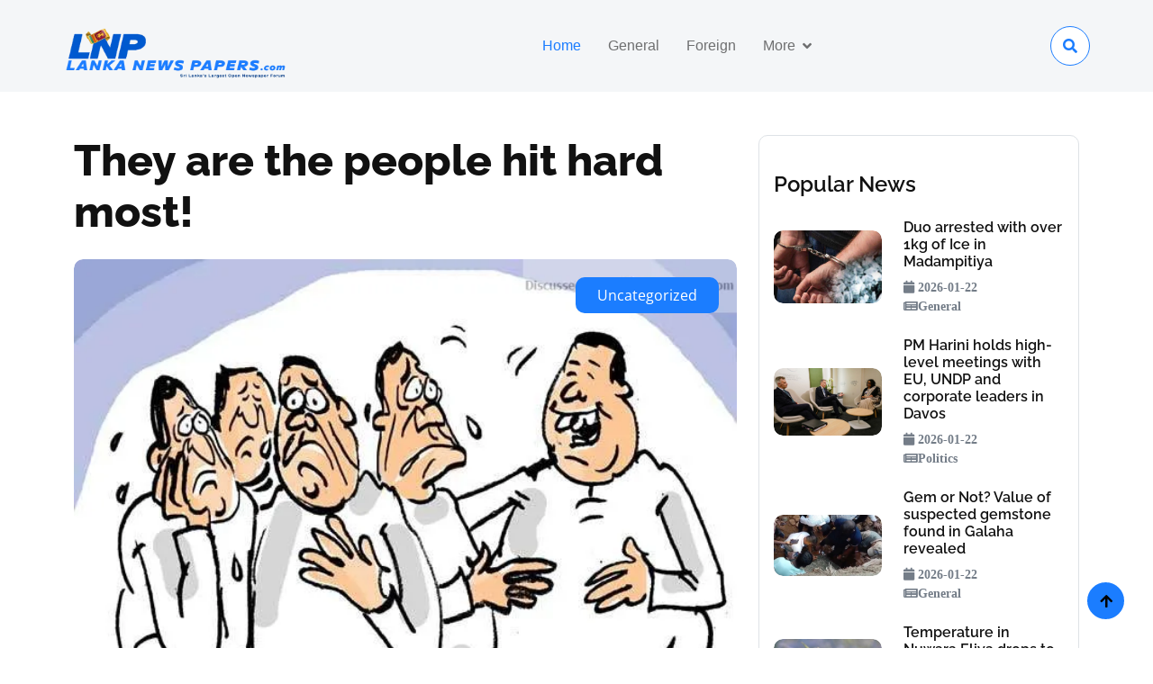

--- FILE ---
content_type: text/html; charset=UTF-8
request_url: https://www.lankanewspapers.com/index.php/2019/04/30/people-hit-hard/
body_size: 7475
content:
<!DOCTYPE html>
<html lang="en">

<head>
    <meta charset="utf-8">
    
        
    <!-- Title & Meta Tags -->
    <title>They are the people hit hard most! - Lanka Newspapers</title>
    <meta name="description" content="The Diyawanna politicos, who forfeited their right to a monthly pension due to the mid-term dissolution of the council are a very unhappy set these days, t...">
    <meta name="keywords" content="sri lanka news, uncategorized, they are the people hit hard most!">
    <meta name="author" content="Lanka Newspapers">
    <meta name="viewport" content="width=device-width, initial-scale=1.0">
    
    <!-- Favicon -->
    <link rel="icon" type="image/webp" href="https://www.lankanewspapers.com/assets/img/lnp_new_logo11.webp">
    
    <link rel="canonical" href="https://www.lankanewspapers.com/index.php/2019/04/30/people-hit-hard/" />
    
    <!-- Open Graph / Facebook Meta Tags -->
    <meta property="og:type" content="article">
    <meta property="og:site_name" content="Lanka Newspapers">
    <meta property="og:title" content="They are the people hit hard most! - Lanka Newspapers">
    <meta property="og:description" content="The Diyawanna politicos, who forfeited their right to a monthly pension due to the mid-term dissolution of the council are a very unhappy set these days, t...">
    <meta property="og:image" content="2019/04/image_1542343149-e0478b6a20.webp">
    <meta property="og:url" content="https://www.lankanewspapers.com/index.php/2019/04/30/people-hit-hard/">
    <meta property="og:locale" content="en_US">
    
        <meta property="article:published_time" content="2019-04-30T03:08:21+00:00">
        
        <meta property="article:modified_time" content="2019-04-30T03:08:21+00:00">
        
        <meta property="article:section" content="Uncategorized">
        
    <!-- Twitter Card Meta Tags -->
    <meta name="twitter:card" content="summary_large_image">
    <meta name="twitter:site" content="@lankanewspapers">
    <meta name="twitter:title" content="They are the people hit hard most! - Lanka Newspapers">
    <meta name="twitter:description" content="The Diyawanna politicos, who forfeited their right to a monthly pension due to the mid-term dissolution of the council are a very unhappy set these days, t...">
    <meta name="twitter:image" content="2019/04/image_1542343149-e0478b6a20.webp">
    
        
    <!-- Organization Schema -->
    <script type="application/ld+json">
    {
        "@context": "https://schema.org",
        "@type": "NewsMediaOrganization",
        "name": "Lanka Newspapers",
        "alternateName": "LankaNewspapers.com",
        "url": "https://www.lankanewspapers.com/",
        "logo": {
            "@type": "ImageObject",
            "url": "https://www.lankanewspapers.com/assets/img/new_logo/new_logo_blue.webp",
            "width": 250,
            "height": 60
        },
        "description": "Sri Lanka's largest open news forum delivering breaking news, political updates, sports, entertainment, and trusted journalism",
        "sameAs": [
            "https://www.facebook.com/lankanewspapers",
            "https://twitter.com/lankanewspapers",
            "https://www.youtube.com/lankanewspapers"
        ],
        "contactPoint": {
            "@type": "ContactPoint",
            "telephone": "+94-1234-5678",
            "contactType": "customer service",
            "email": "lankanewspapers@info.lk",
            "areaServed": "LK",
            "availableLanguage": ["en", "si", "ta"]
        },
        "address": {
            "@type": "PostalAddress",
            "addressCountry": "LK",
            "addressRegion": "Western Province"
        }
    }
    </script>
    
    <!-- WebSite Schema with SearchAction -->
    <script type="application/ld+json">
    {
        "@context": "https://schema.org",
        "@type": "WebSite",
        "name": "Lanka Newspapers",
        "url": "https://www.lankanewspapers.com/",
        "potentialAction": {
            "@type": "SearchAction",
            "target": {
                "@type": "EntryPoint",
                "urlTemplate": "https://www.lankanewspapers.com/index.php/news/list_news?search={search_term_string}"
            },
            "query-input": "required name=search_term_string"
        }
    }
    </script>
    
        <!-- NewsArticle Schema for Article Pages -->
    <script type="application/ld+json">
    {
        "@context": "https://schema.org",
        "@type": "NewsArticle",
        "headline": "They are the people hit hard most!",
        "image": "2019/04/image_1542343149-e0478b6a20.webp",
        "datePublished": "2019-04-30T03:08:21+00:00",
        "dateModified": "2019-04-30T03:08:21+00:00",
        "author": {
            "@type": "Organization",
            "name": "Lanka Newspapers",
            "url": "https://www.lankanewspapers.com/"
        },
        "publisher": {
            "@type": "Organization",
            "name": "Lanka Newspapers",
            "logo": {
                "@type": "ImageObject",
                "url": "https://www.lankanewspapers.com/assets/img/new_logo/new_logo_blue.webp"
            }
        },
        "description": "The Diyawanna politicos, who forfeited their right to a monthly pension due to the mid-term dissolution of the council are a very unhappy set these days, t...",
        "mainEntityOfPage": {
            "@type": "WebPage",
            "@id": "http://www.lankanewspapers.com/index.php/2019/04/30/people-hit-hard/"
        },
        "articleSection": "Uncategorized"
            }
    </script>
        
    
    <!-- ============================================ -->
    <!-- PERFORMANCE OPTIMIZATION: Preconnect & Preload -->
    <!-- ============================================ -->
    
    <!-- Preconnect to external domains (speeds up font/resource loading) -->
    <link rel="preconnect" href="https://use.fontawesome.com">
    <link rel="preconnect" href="https://cdn.jsdelivr.net">
    <link rel="dns-prefetch" href="https://static2.kapruka.com">
    
    <!-- Preload critical CSS -->
    <link rel="preload" as="style" href="https://www.lankanewspapers.com/assets/css/bootstrap.min.css">
    <link rel="preload" as="style" href="https://www.lankanewspapers.com/assets/css/style.css?v18">

    <!-- Google Web Fonts with font-display: swap -->
    <link href="https://www.lankanewspapers.com/assets/dependencies/fonts.googleapis.com_css2_family=Open+Sans_wght@400;600&family=Raleway_wght@100;600;800&display=swap.css" rel="stylesheet">
    <link href="https://www.lankanewspapers.com/assets/dependencies/cdnjs.cloudflare.com_ajax_libs_font-awesome_4.7.0_css_font-awesome.min.css" rel="stylesheet">
    
    <!-- Icon Font Stylesheet -->
    <link rel="stylesheet" href="https://use.fontawesome.com/releases/v5.15.4/css/all.css"/>
    <link href="https://www.lankanewspapers.com/assets/dependencies/cdn.jsdelivr.net_npm_bootstrap-icons@1.4.1_font_bootstrap-icons.css" rel="stylesheet">

    <!-- Libraries Stylesheet -->
    <link href="https://www.lankanewspapers.com/assets/lib/animate/animate.min.css" rel="stylesheet">
    <link href="https://www.lankanewspapers.com/assets/lib/owlcarousel/assets/owl.carousel.min.css" rel="stylesheet">

    <!-- Customized Bootstrap Stylesheet -->
    <link href="https://www.lankanewspapers.com/assets/css/bootstrap.min.css" rel="stylesheet">

    <!-- Template Stylesheet -->
    <link href="https://www.lankanewspapers.com/assets/css/style.css?v18" rel="stylesheet">

    <!-- ============================================ -->
    <!-- CRITICAL CHANGE: jQuery moved to bottom with defer -->
    <!-- Previously was here in <head> blocking render -->
    <!-- Now loaded at end of document -->
    <!-- ============================================ -->
    
</head>

<body>

<!-- Spinner Start -->
<!--<div id="spinner" class="show w-100 vh-100 bg-white position-fixed translate-middle top-50 start-50  d-flex align-items-center justify-content-center">-->
<!--    <div class="spinner-grow text-primary" role="status"></div>-->
<!--</div>-->
<!-- Spinner End -->


<!-- Navbar start -->
<div class="container-fluid sticky-top px-0">
    <div class="container-fluid bg-light">
        <div class="container px-0">
            <nav class="navbar navbar-light navbar-expand-xl">
                <a href="https://www.lankanewspapers.com/" class="navbar-brand mt-3" aria-label="Lanka Newspapers Home">
                    <img id="header_top_logo" 
                         src="https://www.lankanewspapers.com/assets/img/new_logo/new_logo_blue.webp" 
                         alt="Lanka Newspapers - Sri Lanka's Largest News Forum" 
                         width="250" 
                         height="60"
                         fetchpriority="high"
                         loading="eager">
                </a>
                <button class="navbar-toggler py-2 px-3" 
                        type="button" 
                        data-bs-toggle="collapse" 
                        data-bs-target="#navbarCollapse"
                        aria-label="Toggle navigation">
                    <span class="fa fa-bars text-primary"></span>
                </button>
                <div class="collapse navbar-collapse bg-light py-3" id="navbarCollapse">
                    <div class="navbar-nav mx-auto border-top">
                        <a href="https://www.lankanewspapers.com/" class="nav-item nav-link active">Home</a>
                        <a href="https://www.lankanewspapers.com/index.php/news/list_news?type=local" class="nav-item nav-link">General</a>
                        <a href="https://www.lankanewspapers.com/index.php/news/list_news?type=foreign" class="nav-item nav-link">Foreign</a>
                        <div class="nav-item dropdown">
                            <a href="#" class="nav-link dropdown-toggle" data-bs-toggle="dropdown">More</a>
                            <div class="dropdown-menu m-0 bg-secondary rounded-0">
                                                                    <a href="https://www.lankanewspapers.com/index.php/news/list_news?category=Business" class="dropdown-item">Business</a>
                                                                    <a href="https://www.lankanewspapers.com/index.php/news/list_news?category=Crime" class="dropdown-item">Crime</a>
                                                                    <a href="https://www.lankanewspapers.com/index.php/news/list_news?category=Development" class="dropdown-item">Development</a>
                                                                    <a href="https://www.lankanewspapers.com/index.php/news/list_news?category=Disaster/Emergency" class="dropdown-item">Disaster/Emergency</a>
                                                                    <a href="https://www.lankanewspapers.com/index.php/news/list_news?category=Education" class="dropdown-item">Education</a>
                                                                    <a href="https://www.lankanewspapers.com/index.php/news/list_news?category=Entertainment" class="dropdown-item">Entertainment</a>
                                                                    <a href="https://www.lankanewspapers.com/index.php/news/list_news?category=General" class="dropdown-item">General</a>
                                                                    <a href="https://www.lankanewspapers.com/index.php/news/list_news?category=Health" class="dropdown-item">Health</a>
                                                                    <a href="https://www.lankanewspapers.com/index.php/news/list_news?category=Help/Aid" class="dropdown-item">Help/Aid</a>
                                                                    <a href="https://www.lankanewspapers.com/index.php/news/list_news?category=Law" class="dropdown-item">Law</a>
                                                                    <a href="https://www.lankanewspapers.com/index.php/news/list_news?category=Politics" class="dropdown-item">Politics</a>
                                                                    <a href="https://www.lankanewspapers.com/index.php/news/list_news?category=Sports" class="dropdown-item">Sports</a>
                                                                    <a href="https://www.lankanewspapers.com/index.php/news/list_news?category=Technology" class="dropdown-item">Technology</a>
                                                                    <a href="https://www.lankanewspapers.com/index.php/news/list_news?category=Travel" class="dropdown-item">Travel</a>
                                                                    <a href="https://www.lankanewspapers.com/index.php/news/list_news?category=Uncategorized" class="dropdown-item">Uncategorized</a>
                                                                    <a href="https://www.lankanewspapers.com/index.php/news/list_news?category=Weather" class="dropdown-item">Weather</a>
                                                            </div>
                        </div>
                    </div>
                    <div class="d-flex flex-nowrap border-top pt-3 pt-xl-0">
                        <button class="btn-search btn border border-primary btn-md-square rounded-circle bg-white my-auto" 
                                data-bs-toggle="modal" 
                                data-bs-target="#searchModal"
                                aria-label="Search">
                            <i class="fas fa-search text-primary"></i>
                        </button>
                    </div>
                </div>
            </nav>
        </div>
    </div>
</div>
<!-- Navbar End -->


<!-- Modal Search Start -->
<div class="modal fade" id="searchModal" tabindex="-1" aria-labelledby="searchModalLabel" aria-hidden="true">
    <div class="modal-dialog modal-fullscreen">
        <div class="modal-content rounded-0">
            <form method="GET" action="https://www.lankanewspapers.com/index.php/news/list_news" id="searchForm">
                <div class="modal-header">
                    <h5 class="modal-title" id="searchModalLabel">Search by keyword</h5>
                    <button type="button" class="btn-close" data-bs-dismiss="modal" aria-label="Close"></button>
                </div>
                <div class="modal-body d-flex align-items-center">
                    <div class="input-group w-75 mx-auto d-flex">
                        <input type="search" 
                               name="search" 
                               id="searchInput" 
                               class="form-control p-3" 
                               placeholder="Enter keywords..." 
                               aria-describedby="search-icon-1"
                               aria-label="Search keywords"
                               required
                               value="">
                        <button type="submit" id="search-icon-1" class="input-group-text p-3" aria-label="Submit search">
                            <i class="fa fa-search"></i>
                        </button>
                    </div>
                </div>
            </form>
        </div>
    </div>
</div>
<!-- Modal Search End -->

<!-- ============================================ -->
<!-- PERFORMANCE: jQuery & Bootstrap loaded here with defer -->
<!-- This prevents blocking page render -->
<!-- ============================================ -->
<script src="https://www.lankanewspapers.com/assets/dependencies/code.jquery.com_jquery-3.6.0.min.js" defer type="d47e51631dfc6ada13a83e7a-text/javascript"></script>
<script defer type="d47e51631dfc6ada13a83e7a-text/javascript">
// Wait for DOM and jQuery to load
document.addEventListener('DOMContentLoaded', function() {
    // Ensure jQuery is loaded before running
    function initSearchModal() {
        if (typeof jQuery !== 'undefined') {
            jQuery(document).ready(function($) {
                // When modal opens, focus on search input
                $('#searchModal').on('shown.bs.modal', function() {
                    $('#searchInput').focus().select();
                });
                
                // Handle form submission with dynamic URL building
                $('#searchForm').on('submit', function(e) {
                    e.preventDefault();
                    
                    var searchKeyword = $('#searchInput').val().trim();
                    if (searchKeyword === '') {
                        alert('Please enter a search keyword');
                        return;
                    }
                    
                    // Get current URL parameters (if any)
                    var currentUrl = new URL(window.location.href);
                    var searchParams = new URLSearchParams(currentUrl.search);
                    
                    // Update search parameter
                    searchParams.set('search', searchKeyword);
                    
                    // Remove page parameter when searching new keyword
                    searchParams.delete('page');
                    
                    // Build new URL
                    var newUrl = 'https://www.lankanewspapers.com/index.php/news/list_news?' + searchParams.toString();
                    
                    // Close modal and redirect
                    $('#searchModal').modal('hide');
                    window.location.href = newUrl;
                });
                
                // Allow Enter key submission
                $('#searchInput').on('keypress', function(e) {
                    if (e.which === 13) {
                        $('#searchForm').submit();
                    }
                });
            });
        } else {
            // Retry if jQuery not loaded yet
            setTimeout(initSearchModal, 100);
        }
    }
    
    initSearchModal();
});
</script><!-- Single Product Start -->
<div class="container-fluid py-5">
    <div class="container">
        <div class="row g-4">
            <div class="col-lg-8">
                <div class="mb-4">
                    <a href="#" class="h1 display-5">They are the people hit hard most!</a>
                </div>
                <div class="position-relative rounded overflow-hidden mb-3">
                    
                    <img src="https://www.lankanewspapers.com/assets/uploads/2019/04/image_1542343149-e0478b6a20.webp" class="img-zoomin img-fluid rounded w-100" alt="">
                    <div class="position-absolute text-white px-4 py-2 bg-primary rounded" style="top: 20px; right: 20px;">
                        Uncategorized                    </div>
                </div>
                <div class="d-flex justify-content-between">
                    <a href="#" class="text-dark link-hover me-3"><i class="fa fa-calendar"></i> 2019-04-30</a>
                    <a href="#" class="text-dark link-hover me-3"><i class="fa fa-newspaper-o"></i>  Uncategorized</a>
                    <a href="#" class="text-dark link-hover me-3"><i class="fa fa-user"></i>  Lankanewspapers</a>
                </div>
                <p class="my-4"> The Diyawanna politicos, who forfeited their right to a monthly pension due to the mid-term dissolution of the council are a very unhappy set these days, they say.
&amp;nbsp;
This group sympathizing with one another about their ill-luck is said to be sharing the opinion that they are the people most adversely affected by the dissolution.
However, a well-heeled politico from an area of an ancient kingdom fame had remarked:
“Machang, this monthly pension of Rs. 18,000 is a mere pittance for me… This money is hardly sufficient to keep me going even for one day when I am in <a href="https://www.kapruka.com/shop/gift-shops-in-colombo" target="_blank" style="color:#1B7DFF !important;" rel="noopener noreferrer nofollow">Colombo</a>!”</p>

                <div class="tab-class" style="display: none">
                    <div class="d-flex justify-content-between border-bottom mb-4">
                        <ul class="nav nav-pills d-inline-flex text-center">
                            <li class="nav-item mb-3">
                                <h5 class="mt-2 me-3 mb-0">Tags:</h5>
                            </li>
                            <li class="nav-item mb-3">
                                <a class="d-flex py-2 bg-light rounded-pill active me-2" data-bs-toggle="pill" href="#tab-1">
                                    <span class="text-dark" style="width: 100px;">Sports</span>
                                </a>
                            </li>
                            <li class="nav-item mb-3">
                                <a class="d-flex py-2 bg-light rounded-pill me-2" data-bs-toggle="pill" href="#tab-2">
                                    <span class="text-dark" style="width: 100px;">Magazine</span>
                                </a>
                            </li>
                            <li class="nav-item mb-3">
                                <a class="d-flex py-2 bg-light rounded-pill me-2" data-bs-toggle="pill" href="#tab-3">
                                    <span class="text-dark" style="width: 100px;">Politics</span>
                                </a>
                            </li>
                        </ul>
                        <div class="d-flex align-items-center">
                            <h5 class="mb-0 me-3">Share:</h5>
                            <i class="fab fa-facebook-f link-hover btn btn-square rounded-circle border-primary text-dark me-2"></i>
                            <i class="btn fab bi-twitter link-hover btn btn-square rounded-circle border-primary text-dark me-2"></i>
                            <i class="btn fab fa-instagram link-hover btn btn-square rounded-circle border-primary text-dark me-2"></i>
                            <i class="btn fab fa-linkedin-in link-hover btn btn-square rounded-circle border-primary text-dark"></i>
                        </div>
                    </div>
                </div>
            </div>
            <div class="col-lg-4">
                <div class="row g-4">
                    <div class="col-12">
                        <div class="p-3 rounded border">
                            <h4 class="my-4">Popular News</h4>
                            <div class="row g-4">
                                                                    <div class="col-12">
                                        <div class="row g-4 align-items-center">
                                            <div class="col-5">
                                                <div class="overflow-hidden rounded">
                
                                                                                                        
                                                    <img src="https://adaderanaenglish.s3.amazonaws.com/1769052874-ice-6.jpg" class="img-zoomin img-fluid rounded w-100" alt="">
                                                </div>
                                            </div>
                                            <div class="col-7">
                                                <div class="features-content d-flex flex-column">
                                                                                                         <a href="https://www.lankanewspapers.com/index.php/2026/01/22/duo-arrested-with-over-1kg-of-ice-in-madampitiya" class="h6">Duo arrested with over 1kg of Ice in Madampitiya</a>

                                                    <small>
                                                        <i class="fa fa-calendar">
                                                            2026-01-22                                                        </i>
                                                    </small>

                                                    <small>
                                                        <i class="fa fa-newspaper-o">General</i>
                                                    </small>
                                                </div>
                                            </div>
                                        </div>
                                    </div>
                                                                    <div class="col-12">
                                        <div class="row g-4 align-items-center">
                                            <div class="col-5">
                                                <div class="overflow-hidden rounded">
                
                                                                                                        
                                                    <img src="https://adaderanaenglish.s3.amazonaws.com/1769054827-HARINIDAVOS-6.jpg" class="img-zoomin img-fluid rounded w-100" alt="">
                                                </div>
                                            </div>
                                            <div class="col-7">
                                                <div class="features-content d-flex flex-column">
                                                                                                         <a href="https://www.lankanewspapers.com/index.php/2026/01/22/pm-harini-holds-high-level-meetings-with-eu-undp-and-corporate-leaders-in-davos" class="h6">PM Harini holds high-level meetings with EU, UNDP and corporate leaders in Davos</a>

                                                    <small>
                                                        <i class="fa fa-calendar">
                                                            2026-01-22                                                        </i>
                                                    </small>

                                                    <small>
                                                        <i class="fa fa-newspaper-o">Politics</i>
                                                    </small>
                                                </div>
                                            </div>
                                        </div>
                                    </div>
                                                                    <div class="col-12">
                                        <div class="row g-4 align-items-center">
                                            <div class="col-5">
                                                <div class="overflow-hidden rounded">
                
                                                                                                        
                                                    <img src="https://adaderanaenglish.s3.amazonaws.com/1769056083-National-Gem-and-Jewellery-Authority-gemstone-Galaha-Kandy-6.jpg" class="img-zoomin img-fluid rounded w-100" alt="">
                                                </div>
                                            </div>
                                            <div class="col-7">
                                                <div class="features-content d-flex flex-column">
                                                                                                         <a href="https://www.lankanewspapers.com/index.php/2026/01/22/gem-or-not-value-of-suspected-gemstone-found-in-galaha-revealed" class="h6">Gem or Not? Value of suspected gemstone found in Galaha revealed</a>

                                                    <small>
                                                        <i class="fa fa-calendar">
                                                            2026-01-22                                                        </i>
                                                    </small>

                                                    <small>
                                                        <i class="fa fa-newspaper-o">General</i>
                                                    </small>
                                                </div>
                                            </div>
                                        </div>
                                    </div>
                                                                    <div class="col-12">
                                        <div class="row g-4 align-items-center">
                                            <div class="col-5">
                                                <div class="overflow-hidden rounded">
                
                                                                                                        
                                                    <img src="https://adaderanaenglish.s3.amazonaws.com/1769057440-Sri-Lanka-Temperature-Nuwara-Eliya-Weather-6.jpg" class="img-zoomin img-fluid rounded w-100" alt="">
                                                </div>
                                            </div>
                                            <div class="col-7">
                                                <div class="features-content d-flex flex-column">
                                                                                                         <a href="https://www.lankanewspapers.com/index.php/2026/01/22/temperature-in-nuwara-eliya-drops-to-3-5-c" class="h6">Temperature in Nuwara Eliya drops to 3.5°C</a>

                                                    <small>
                                                        <i class="fa fa-calendar">
                                                            2026-01-22                                                        </i>
                                                    </small>

                                                    <small>
                                                        <i class="fa fa-newspaper-o">General</i>
                                                    </small>
                                                </div>
                                            </div>
                                        </div>
                                    </div>
                                                                    <div class="col-12">
                                        <div class="row g-4 align-items-center">
                                            <div class="col-5">
                                                <div class="overflow-hidden rounded">
                
                                                                                                        
                                                    <img src="https://adaderanaenglish.s3.amazonaws.com/1769059381-drugs-law-enforcement-officials-Police-Media-Spokesperson-Assistant-Superintendent-FU-Wootler-Sri-Lanka-6.jpg" class="img-zoomin img-fluid rounded w-100" alt="">
                                                </div>
                                            </div>
                                            <div class="col-7">
                                                <div class="features-content d-flex flex-column">
                                                                                                         <a href="https://www.lankanewspapers.com/index.php/2026/01/22/largest-drug-seizure-in-recent-history-achieved-in-2025-police" class="h6">Largest drug seizure in recent history achieved in 2025- Police</a>

                                                    <small>
                                                        <i class="fa fa-calendar">
                                                            2026-01-22                                                        </i>
                                                    </small>

                                                    <small>
                                                        <i class="fa fa-newspaper-o">Politics</i>
                                                    </small>
                                                </div>
                                            </div>
                                        </div>
                                    </div>
                                                                    <div class="col-12">
                                        <div class="row g-4 align-items-center">
                                            <div class="col-5">
                                                <div class="overflow-hidden rounded">
                
                                                                                                        
                                                    <img src="https://adaderanaenglish.s3.amazonaws.com/1769060978-soranathota-6.jpg" class="img-zoomin img-fluid rounded w-100" alt="">
                                                </div>
                                            </div>
                                            <div class="col-7">
                                                <div class="features-content d-flex flex-column">
                                                                                                         <a href="https://www.lankanewspapers.com/index.php/2026/01/22/landslide-risk-prompts-safety-measures-at-soranathota-central-college" class="h6">Landslide risk prompts safety measures at Soranathota Central College</a>

                                                    <small>
                                                        <i class="fa fa-calendar">
                                                            2026-01-22                                                        </i>
                                                    </small>

                                                    <small>
                                                        <i class="fa fa-newspaper-o">General</i>
                                                    </small>
                                                </div>
                                            </div>
                                        </div>
                                    </div>
                                                            </div>
                        </div>
                    </div>
                </div>
            </div>
        </div>
    </div>
</div>
<!-- Single Product End -->

<!-- Footer Start -->
<div class="container-fluid bg-dark footer py-5">
    <div class="container py-5">
        <div class="pb-4 mb-4" style="border-bottom: 1px solid rgba(255, 255, 255, 0.08);">
            <div class="row g-4">
                <div class="col-lg-3">
                    <a href="https://www.lankanewspapers.com/" class="d-flex flex-column flex-wrap">
                        <img id="footer_bottom_logo" src="https://www.lankanewspapers.com/assets/img/new_logo/new_logo_white.webp" class="" alt="">
                    </a>
                </div>
                <div class="col-lg-9">
                    <div class="d-flex position-relative rounded-pill overflow-hidden">
                        <input class="form-control border-0 w-100 py-3 rounded-pill" type="email" placeholder="example@gmail.com" style="display: none;">
                        <button type="submit" class="btn btn-primary border-0 py-3 px-5 rounded-pill text-white position-absolute" style="top: 0; right: 0;">Subscribe Now</button>
                    </div>
                </div>
            </div>
        </div>
        <div class="row g-5">
            <div class="col-lg-6 col-xl-3">
                <div class="footer-item-1">
                    <h4 class="mb-4 text-white">Get In Touch</h4>
                    <p class="text-secondary line-h">Address: <span class="text-white">Lankanews Papers</span></p>
                    <p class="text-secondary line-h">Email: <span class="text-white">lankanewspapers@info.lk</span></p>
                    <p class="text-secondary line-h">Phone: <span class="text-white">+94 1234 5678</span></p>
                    <div class="d-flex line-h" style="display: none;">
                        <!--<a class="btn btn-light me-2 btn-md-square rounded-circle" href=""><i class="fab fa-twitter text-dark"></i></a>-->
                        <!--<a class="btn btn-light me-2 btn-md-square rounded-circle" href=""><i class="fab fa-facebook-f text-dark"></i></a>-->
                        <!--<a class="btn btn-light me-2 btn-md-square rounded-circle" href=""><i class="fab fa-youtube text-dark"></i></a>-->
                        <!--<a class="btn btn-light btn-md-square rounded-circle" href=""><i class="fab fa-linkedin-in text-dark"></i></a>-->
                    </div>
                </div>
            </div>
            <div class="col-lg-6 col-xl-3">
                <div class="footer-item-2">
                    <div class="d-flex flex-column mb-4">
                        <h4 class="mb-4 text-white">Recent News</h4>
                        <a href="#">
                            <div class="d-flex align-items-center">

                                <div class="d-flex flex-column ps-4">
                                    <p class="text-uppercase text-white mb-3">GENERAL</p>
                                                                         <a href="https://www.lankanewspapers.com/index.php/2026/01/22/duo-arrested-with-over-1kg-of-ice-in-madampitiya" class="h6 text-white">
                                        Duo arrested with over 1kg of Ice in Madampitiya                                    </a>
                                    <small class="text-white d-block"><i class="fas fa-calendar-alt me-1"></i>   2026-01-22</small>
                                </div>
                            </div>
                        </a>
                    </div>

                </div>
            </div>
            <div class="col-lg-6 col-xl-3">
                <div class="d-flex flex-column text-start footer-item-3">
                    <h4 class="mb-4 text-white">Categories</h4>
                    <a class="btn-link text-white" href="https://www.lankanewspapers.com/index.php/news/list_news?category=Sports"><i class="fas fa-angle-right text-white me-2"></i> SPORTS</a>
                    <a class="btn-link text-white" href="https://www.lankanewspapers.com/index.php/news/list_news?category=Politics"><i class="fas fa-angle-right text-white me-2"></i> POLITICAL</a>
                    <a class="btn-link text-white" href="https://www.lankanewspapers.com/index.php/news/list_news?category=Weather"><i class="fas fa-angle-right text-white me-2"></i> WEATHER</a>
                    <a class="btn-link text-white" href="https://www.lankanewspapers.com/index.php/news/list_news?category=Crime"><i class="fas fa-angle-right text-white me-2"></i> CRIME</a>
                    <a class="btn-link text-white" href="https://www.lankanewspapers.com/index.php/news/list_news?category=Business"><i class="fas fa-angle-right text-white me-2"></i> BUISNESS</a>
                    <a class="btn-link text-white" href="https://www.lankanewspapers.com/index.php/news/list_news?category=Travel"><i class="fas fa-angle-right text-white me-2"></i> TRAVEL</a>
                </div>
            </div>
            <div class="col-lg-6 col-xl-3">
                <div class="footer-item-4">
                    <h4 class="mb-4 text-white">Quick Links</h4>
                    <div class="row g-2">
                        <a class="btn-link text-white" href="https://www.lankanewspapers.com/"><i class="fa fa-home text-white me-2"></i> Home</a>
                        <a class="btn-link text-white" href="https://www.lankanewspapers.com/index.php/news/list_news?type=local"><i class="fa fa-bars" aria-hidden="true"></i> General News</a>
                        <a class="btn-link text-white" href="https://www.lankanewspapers.com/index.php/news/list_news?type=foreign"><i class="fa fa-globe "></i> Foreign News</a>
                    </div>
                    </div>
                </div>
            </div>
        </div>
    </div>
</div>
<!-- Footer End -->


<!-- Copyright Start -->
<div class="container-fluid copyright bg-dark py-4">
    <div class="container">
        <div class="row">
            <div class="col-md-6 text-center text-md-start mb-3 mb-md-0">
                <span class="text-light"><a href="#"><i class="fas fa-copyright text-light me-2"></i>LANKANEWSPAPERS</a>, 2026 All right reserved.</span>
            </div>
            <div class="col-md-6 my-auto text-center text-md-end text-white">
                Designed By <a class="border-bottom" href="https://techroot.lk/" target="_blank">Kapruka Techroot</a>
            </div>
        </div>
    </div>
</div>
<!-- Copyright End -->


<!-- Back to Top -->
<a href="#header_top_logo" class="btn btn-primary border-2 border-white rounded-circle back-to-top"><i class="fa fa-arrow-up"></i></a>


<!-- JavaScript Libraries -->
<script src="https://ajax.googleapis.com/ajax/libs/jquery/3.6.4/jquery.min.js" type="d47e51631dfc6ada13a83e7a-text/javascript"></script>
<script src="https://cdn.jsdelivr.net/npm/bootstrap@5.0.0/dist/js/bootstrap.bundle.min.js" type="d47e51631dfc6ada13a83e7a-text/javascript"></script>
<script src="https://www.lankanewspapers.com/assets/lib/easing/easing.min.js" type="d47e51631dfc6ada13a83e7a-text/javascript"></script>
<script src="https://www.lankanewspapers.com/assets/lib/waypoints/waypoints.min.js" type="d47e51631dfc6ada13a83e7a-text/javascript"></script>
<script src="https://www.lankanewspapers.com/assets/lib/owlcarousel/owl.carousel.min.js" type="d47e51631dfc6ada13a83e7a-text/javascript"></script>

<!-- Template Javascript -->
<script src="https://www.lankanewspapers.com/assets/js/main.js" type="d47e51631dfc6ada13a83e7a-text/javascript"></script>
<script src="/cdn-cgi/scripts/7d0fa10a/cloudflare-static/rocket-loader.min.js" data-cf-settings="d47e51631dfc6ada13a83e7a-|49" defer></script><script defer src="https://static.cloudflareinsights.com/beacon.min.js/vcd15cbe7772f49c399c6a5babf22c1241717689176015" integrity="sha512-ZpsOmlRQV6y907TI0dKBHq9Md29nnaEIPlkf84rnaERnq6zvWvPUqr2ft8M1aS28oN72PdrCzSjY4U6VaAw1EQ==" data-cf-beacon='{"version":"2024.11.0","token":"dc7f9458f1f847c1942ed6bce7114803","r":1,"server_timing":{"name":{"cfCacheStatus":true,"cfEdge":true,"cfExtPri":true,"cfL4":true,"cfOrigin":true,"cfSpeedBrain":true},"location_startswith":null}}' crossorigin="anonymous"></script>
</body>

</html>

--- FILE ---
content_type: text/css
request_url: https://www.lankanewspapers.com/assets/css/style.css?v18
body_size: 2235
content:

/*** Spinner Start ***/
#spinner {
    opacity: 0;
    visibility: hidden;
    transition: opacity .8s ease-out, visibility 0s linear .5s;
    z-index: 99999;
 }

 #spinner.show {
     transition: opacity .8s ease-out, visibility 0s linear .0s;
     visibility: visible;
     opacity: 1;
 }
/*** Spinner End ***/

.back-to-top {
    position: fixed;
    right: 30px;
    bottom: 30px;
    display: flex;
    width: 45px;
    height: 45px;
    align-items: center;
    justify-content: center;
    transition: 0.5s;
    z-index: 99;
}

.fw-thin {
    font-weight: 100;
}

.text-uppercase {
    font-size: 14px;
}

/*** Button Start ***/
.btn {
    font-weight: 600;
    transition: .5s;
}

.btn-square {
    width: 32px;
    height: 32px;
}

.btn-sm-square {
    width: 34px;
    height: 34px;
}

.btn-md-square {
    width: 44px;
    height: 44px;
}

.btn-lg-square {
    width: 56px;
    height: 56px;
}

.btn-square,
.btn-sm-square,
.btn-md-square,
.btn-lg-square {
    padding: 0;
    display: flex;
    align-items: center;
    justify-content: center;
    font-weight: normal;
}

.link-hover {
    transition: 0.5s;
}

.link-hover:hover {
    color: var(--bs-primary) !important;
}


.img-zoomin {
    transition: 0.5s;
}

.img-zoomin:hover {
    transform: scale(1.1);
}

/*** Topbar Start ***/
.sticky-top {
    transition: 0.5s;
    background: var(--bs-white);
}

.topbar {
    padding: 10px 0;
}

.topbar .top-info {
    font-family: 'Montserrat', sans-serif;
    font-size: 15px;
    font-weight: 400;
    letter-spacing: 1px;
    display: flex;
    align-items: center;
}

.topbar .top-link {
    font-family: 'Montserrat', sans-serif;
    font-size: 15px;
    font-weight: 400;
    letter-spacing: 1px;
    display: flex;
    align-items: center;
}

@media (max-width: 1400px) {
    .sticky-top .top-link {
        display: none;
    }
    
}

.topbar .top-link a {
    font-size: medium;
    font-weight: 400;
    font-family: 'Montserrat', sans-serif;
    letter-spacing: 1px;
}

.topbar .top-link a small:hover {
    color: var(--bs-secondary) !important;
    transition: 0.5s;
}

.topbar .top-link a small:hover i {
    color: var(--bs-primary) !important;
}

#note {
    position: relative;
    animation: noteAnimate 10s infinite;
    animation-timing-function: ease-in-out;
    display: flex;
    align-items: center;
}

@keyframes noteAnimate {
    from {left: -735px;}
    to {left: 735px;}
}

/*** Topbar End ***/

/*** Navbar Start ***/
.navbar .navbar-nav .nav-link {
    padding: 10px 15px;
    font-weight: 400;
    font-family: 'Fredoka', sans-serif;
    font-size: 16px;
    transition: .5s;
}

.navbar .navbar-nav .nav-link:hover,
.navbar .navbar-nav .nav-link.active,
.sticky-top.bg-white .navbar .navbar-nav .nav-link:hover,
.sticky-top.bg-white .navbar .navbar-nav .nav-link.active {
    color: var(--bs-primary);
}

.navbar .dropdown-toggle::after {
    border: none;
    content: "\f107";
    font-family: "Font Awesome 5 Free";
    font-weight: 700;
    vertical-align: middle;
    margin-left: 8px;
}

@media (min-width: 1200px) {
    .navbar .nav-item .dropdown-menu {
        display: block;
        visibility: hidden;
        top: 100%;
        font-weight: 400;
        font-family: 'Fredoka', sans-serif;
        transform: rotateX(-75deg);
        transform-origin: 0% 0%;
        border: 0;
        transition: .5s;
        opacity: 0;
    }
}

.dropdown .dropdown-menu a:hover {
    background: var(--bs-secondary);
    color: var(--bs-primary);
}

.navbar .nav-item:hover .dropdown-menu {
    transform: rotateX(0deg);
    visibility: visible;
    background: var(--bs-light) !important;
    border-radius: 10px !important;
    transition: .5s;
    opacity: 1;
}

@media (min-width: 1200px) {
    .navbar .navbar-collapse .border-top {
        border-top: none !important;
    }
}

#searchModal .modal-content {
    background: rgba(255, 255, 255, .8);
}
/*** Navbar End ***/


/*** Features Start ***/
.features {
    width: 100%;
    background: linear-gradient(rgba(26, 125, 255, 0.5), rgba(255, 255, 255, 0.3)), url(../img/features-background.jpg);
    background-position: center center;
    background-repeat: no-repeat;
    background-size: cover;
}
/*** Features End ***/


/*** Top News Start ***/
.news-2 h3 {
    position: relative;
}

.news-2 h3::after {
    content: "";
    line-height: 1.3rem;
    background: var(--bs-secondary);
    position: absolute;
    width: 68%;
    top: 50%;
    transform: translateY(-50%);
    height: 1px;
    right: 0;
    opacity: 0.2;
}
/*** Top News End ***/


/*** Latest News Start ***/
.latest-news .latest-news-carousel.owl-carousel{
    position: relative;
}

.latest-news .latest-news-carousel.owl-carousel .owl-nav .owl-prev {
    position: absolute;
    top: -65px;
    right: 70px;
    font-size: 20px;
    padding: 2px 20px;
    transition: 0.5s;
    margin-right: 10px;
    border: 1px solid var(--bs-primary);
    color: var(--bs-dark);
    border-radius: 20px;
}

.latest-news .latest-news-carousel.owl-carousel .owl-nav .owl-next {
    position: absolute;
    top: -65px;
    right: 0;
    font-size: 20px;
    margin-left: 10px;
    padding: 2px 20px;
    transition: 0.5s;
    border: 1px solid var(--bs-primary);
    color: var(--bs-dark);
    border-radius: 20px;
}

.latest-news .latest-news-carousel.owl-carousel .owl-nav .owl-prev:hover,
.latest-news .latest-news-carousel.owl-carousel .owl-nav .owl-next:hover {
    background: var(--bs-primary);
    color: var(--bs-white);
    border-radius: 10px;
}
/*** Latest News End ***/


/*** Whats New Start ***/
.populer-news .whats-carousel.owl-carousel {
    position: relative;
}

.populer-news .whats-carousel.owl-carousel .owl-nav .owl-prev {
    position: absolute;
    top: -80px;
    right: 70px;
    font-size: 20px;
    padding: 2px 20px;
    transition: 0.5s;
    margin-right: 10px;
    border: 1px solid var(--bs-primary);
    color: var(--bs-dark);
    border-radius: 20px;
}

.populer-news .whats-carousel.owl-carousel .owl-nav .owl-next {
    position: absolute;
    top: -80px;
    right: 0;
    font-size: 20px;
    margin-left: 10px;
    padding: 2px 20px;
    transition: 0.5s;
    border: 1px solid var(--bs-primary);
    color: var(--bs-dark);
    border-radius: 20px;
}

.populer-news .whats-carousel.owl-carousel .owl-nav .owl-prev:hover,
.populer-news .whats-carousel.owl-carousel .owl-nav .owl-next:hover {
    background: var(--bs-primary);
    color: var(--bs-white);
    border-radius: 10px;
}

.populer-news .tab-class .nav-item a.active {
    background: var(--bs-primary) !important;
}

.lifestyle .lifestyle-item {
    position: relative;
    overflow: hidden;
}

.lifestyle .lifestyle-item img {
    transition: 0.5s;
}

.lifestyle .lifestyle-item:hover img {
    transform: scale(1.2);
}

.lifestyle .lifestyle-item .lifestyle-content {
    position: absolute;
    width: 100%; 
    height: 100%; 
    top: 0; 
    left: 0; 
    padding: 20px; 
    display: flex; 
    flex-direction: column; 
    background: rgba(0, 0, 0, 0.3);
    border-radius: 10px;
}
/*** Whats New End ***/


/*** Banner Section start ***/
.banner-2 {
    position: relative;
}

.banner-content-2 {
    width: 100%;
    height: 100%;
    position: absolute;
    top: 0;
    left: 0;
    display: flex;
    flex-direction: column;
    align-items: center;
    justify-content: center;
    border-radius: 10px;
    background: linear-gradient(rgba(26, 125, 255, 0.7), rgba(255, 255, 255, 0.7));
    z-index: 2;
}
/*** Banner Section End ***/


/*** Footer Start ***/
.footer button:hover {
    background: var(--bs-white) !important;
    color: var(--bs-primary) !important;
}

.footer .footer-item-1 .line-h {
    line-height: 38px;
}

.footer .footer-item-1 a i {
    transition: 0.5s;
}

.footer .footer-item-1 a:hover i {
    color: var(--bs-primary) !important;
}

.footer .footer-item-3 a {
    line-height: 38px;
}

.footer .footer-item-2 a {
    transition: 0.5s;
}

.footer .footer-item-2 a:hover {
    color: var(--bs-primary) !important;
}

.footer .footer-item-3 a {
    transition: 0.5s;
}

.footer .footer-item-3 a:hover {
    color: var(--bs-primary) !important;
}

.copyright {
    border-top: 1px solid rgba(255, 255, 255, 0.08);
}
/*** Footer End ***/


.news_detail_section {
    display: -webkit-box;
    -webkit-line-clamp: 8;
    -webkit-box-orient: vertical;
    overflow: hidden;
}

.btn-blue {
    background: #368DFF;
    color: #fff;
    padding: 8px 16px;
    border-radius: 5px;
    border: 1px solid #368DFF;
    text-decoration: none;
    font-size: 14px;
    display: inline-block;
}
.btn-blue:hover {
    background: #1f6fd6; /* slightly darker on hover */
    border-color: #1f6fd6;
    color: #fff;
}

#header_top_logo{
    max-width: 350px;
}

#footer_bottom_logo{
    max-width: 300px;
}

.nav-item mb-3:hover{
    background: #1f6fd6!important; /* slightly darker on hover */
    border-color: #1f6fd6!important;
    color: #fff!important;
}


.parallelogram1 {
display: inline-block;
background-color: #FF0000;  /* background color */
color: white;
padding: 0px 30px;          /* padding inside the box */
border: 1px solid #FF0000;  /* border around the box */
border-radius:5px;
transform: skew(-20deg);     /* skew to make parallelogram */
}

.parallelogram1 span {
display: inline-block;
transform: skew(20deg);      /* skew text back to normal */
           /* make text italic */
}

.view_more_btn_section{
    margin-top: 10px;
    margin-bottom: 15px;
}

#clock_icon {
    max-width: 30px;
}

